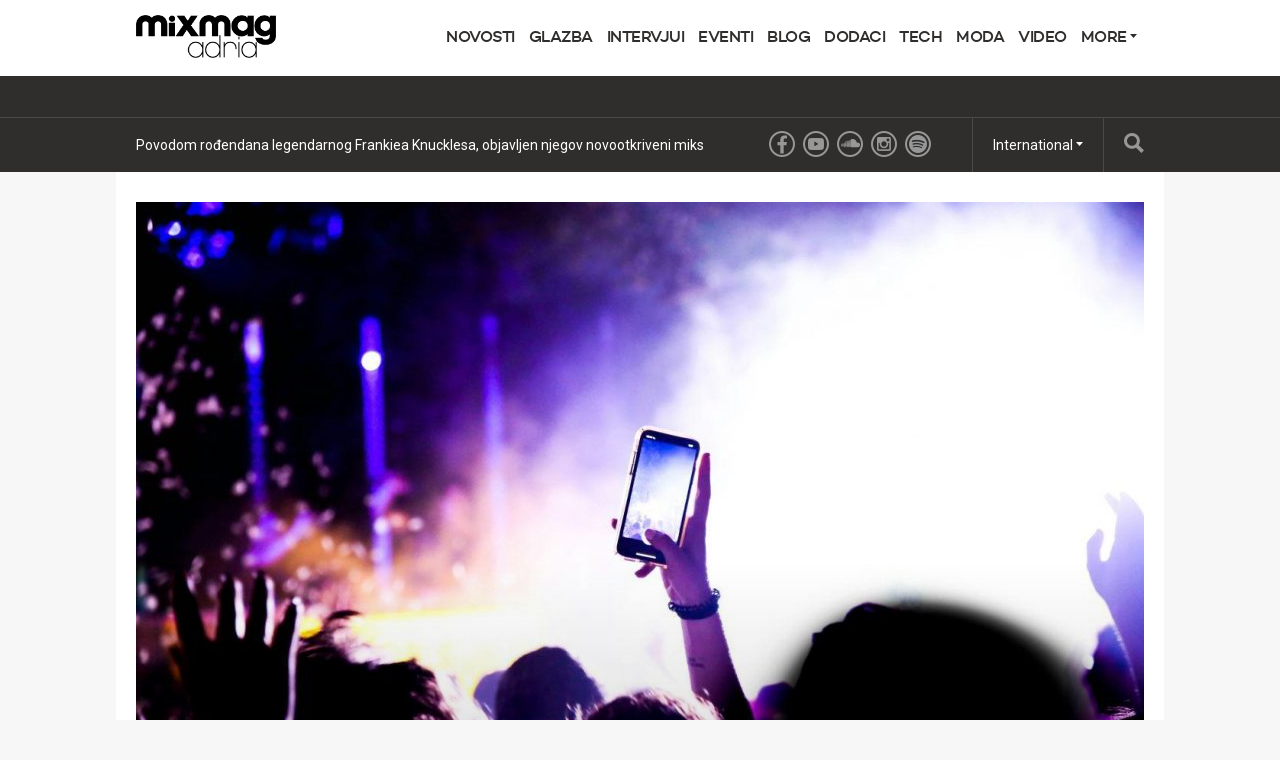

--- FILE ---
content_type: text/html; charset=utf-8
request_url: https://mixmagadria.com/
body_size: 11787
content:
<!DOCTYPE html>
<html prefix="og: http://ogp.me/ns#" >
  <head>
                  	    <title>Mixmag Adria - The World's Biggest Dance Music and Clubbing Destination</title>
    <meta name="description" content="Get the latest dance news and videos from Mixmag - the world's biggest dance music and clubbing destination">
    <link rel='canonical' href="https://mixmagadria.com/">
    <meta name="viewport" id="viewport" content="width=device-width, initial-scale=1">
        <link href="https://mixmagadria.com/rss.xml" rel="alternate" title="RSS" type="application/rss+xml">    <link rel="stylesheet" href="https://mixmagadria.com/assets/css/screen.css">
              <script>
            (function(i,s,o,g,r,a,m){i['GoogleAnalyticsObject']=r;i[r]=i[r]||function(){	
            (i[r].q=i[r].q||[]).push(arguments)},i[r].l=1*new Date();a=s.createElement(o),	
            m=s.getElementsByTagName(o)[0];a.async=1;a.src=g;m.parentNode.insertBefore(a,m)	
            })(window,document,'script','//www.google-analytics.com/analytics.js?aip=1','ga');
            ga('create', 'UA-59534264-2', 'auto');
            ga('create', 'UA-59534264-4', 'auto', {'name': 'network'});
            ga('send', 'pageview');
            ga('network.send', 'pageview');
        </script>
    
    <script>
	  			var preview = false;
	  

      var dfpId = "149393820";
      var dfpPrefix = "_HR_";
      var disableDFP = false;
      var disableTakeover = false;
      var allowTaboola = 0;
	          var gtmMode = false;
        </script>

		<meta property="fb:app_id" content="819885298194886" />		
        <script src="https://code.jquery.com/jquery-2.1.3.min.js"></script>
        <script src="https://mixmagadria.com/assets/js/mixmag.js?v=26-11-25"></script>
        <script>
            var mixmagLocaleForInfiniteLoadTitle = 'Mixmag Adria';
        </script>
		<script>(function(){/*

 Copyright The Closure Library Authors.
 SPDX-License-Identifier: Apache-2.0
*/
'use strict';var g=function(a){var b=0;return function(){return b<a.length?{done:!1,value:a[b++]}:{done:!0}}},l=this||self,m=/^[\w+/_-]+[=]{0,2}$/,p=null,q=function(){},r=function(a){var b=typeof a;if("object"==b)if(a){if(a instanceof Array)return"array";if(a instanceof Object)return b;var c=Object.prototype.toString.call(a);if("[object Window]"==c)return"object";if("[object Array]"==c||"number"==typeof a.length&&"undefined"!=typeof a.splice&&"undefined"!=typeof a.propertyIsEnumerable&&!a.propertyIsEnumerable("splice"))return"array";
if("[object Function]"==c||"undefined"!=typeof a.call&&"undefined"!=typeof a.propertyIsEnumerable&&!a.propertyIsEnumerable("call"))return"function"}else return"null";else if("function"==b&&"undefined"==typeof a.call)return"object";return b},u=function(a,b){function c(){}c.prototype=b.prototype;a.prototype=new c;a.prototype.constructor=a};var v=function(a,b){Object.defineProperty(l,a,{configurable:!1,get:function(){return b},set:q})};var y=function(a,b){this.b=a===w&&b||"";this.a=x},x={},w={};var aa=function(a,b){a.src=b instanceof y&&b.constructor===y&&b.a===x?b.b:"type_error:TrustedResourceUrl";if(null===p)b:{b=l.document;if((b=b.querySelector&&b.querySelector("script[nonce]"))&&(b=b.nonce||b.getAttribute("nonce"))&&m.test(b)){p=b;break b}p=""}b=p;b&&a.setAttribute("nonce",b)};var z=function(){return Math.floor(2147483648*Math.random()).toString(36)+Math.abs(Math.floor(2147483648*Math.random())^+new Date).toString(36)};var A=function(a,b){b=String(b);"application/xhtml+xml"===a.contentType&&(b=b.toLowerCase());return a.createElement(b)},B=function(a){this.a=a||l.document||document};B.prototype.appendChild=function(a,b){a.appendChild(b)};var C=function(a,b,c,d,e,f){try{var k=a.a,h=A(a.a,"SCRIPT");h.async=!0;aa(h,b);k.head.appendChild(h);h.addEventListener("load",function(){e();d&&k.head.removeChild(h)});h.addEventListener("error",function(){0<c?C(a,b,c-1,d,e,f):(d&&k.head.removeChild(h),f())})}catch(n){f()}};var ba=l.atob("aHR0cHM6Ly93d3cuZ3N0YXRpYy5jb20vaW1hZ2VzL2ljb25zL21hdGVyaWFsL3N5c3RlbS8xeC93YXJuaW5nX2FtYmVyXzI0ZHAucG5n"),ca=l.atob("WW91IGFyZSBzZWVpbmcgdGhpcyBtZXNzYWdlIGJlY2F1c2UgYWQgb3Igc2NyaXB0IGJsb2NraW5nIHNvZnR3YXJlIGlzIGludGVyZmVyaW5nIHdpdGggdGhpcyBwYWdlLg=="),da=l.atob("RGlzYWJsZSBhbnkgYWQgb3Igc2NyaXB0IGJsb2NraW5nIHNvZnR3YXJlLCB0aGVuIHJlbG9hZCB0aGlzIHBhZ2Uu"),ea=function(a,b,c){this.b=a;this.f=new B(this.b);this.a=null;this.c=[];this.g=!1;this.i=b;this.h=c},F=function(a){if(a.b.body&&!a.g){var b=
function(){D(a);l.setTimeout(function(){return E(a,3)},50)};C(a.f,a.i,2,!0,function(){l[a.h]||b()},b);a.g=!0}},D=function(a){for(var b=G(1,5),c=0;c<b;c++){var d=H(a);a.b.body.appendChild(d);a.c.push(d)}b=H(a);b.style.bottom="0";b.style.left="0";b.style.position="fixed";b.style.width=G(100,110).toString()+"%";b.style.zIndex=G(2147483544,2147483644).toString();b.style["background-color"]=I(249,259,242,252,219,229);b.style["box-shadow"]="0 0 12px #888";b.style.color=I(0,10,0,10,0,10);b.style.display=
"flex";b.style["justify-content"]="center";b.style["font-family"]="Roboto, Arial";c=H(a);c.style.width=G(80,85).toString()+"%";c.style.maxWidth=G(750,775).toString()+"px";c.style.margin="24px";c.style.display="flex";c.style["align-items"]="flex-start";c.style["justify-content"]="center";d=A(a.f.a,"IMG");d.className=z();d.src=ba;d.style.height="24px";d.style.width="24px";d.style["padding-right"]="16px";var e=H(a),f=H(a);f.style["font-weight"]="bold";f.textContent=ca;var k=H(a);k.textContent=da;J(a,
e,f);J(a,e,k);J(a,c,d);J(a,c,e);J(a,b,c);a.a=b;a.b.body.appendChild(a.a);b=G(1,5);for(c=0;c<b;c++)d=H(a),a.b.body.appendChild(d),a.c.push(d)},J=function(a,b,c){for(var d=G(1,5),e=0;e<d;e++){var f=H(a);b.appendChild(f)}b.appendChild(c);c=G(1,5);for(d=0;d<c;d++)e=H(a),b.appendChild(e)},G=function(a,b){return Math.floor(a+Math.random()*(b-a))},I=function(a,b,c,d,e,f){return"rgb("+G(Math.max(a,0),Math.min(b,255)).toString()+","+G(Math.max(c,0),Math.min(d,255)).toString()+","+G(Math.max(e,0),Math.min(f,
255)).toString()+")"},H=function(a){a=A(a.f.a,"DIV");a.className=z();return a},E=function(a,b){0>=b||null!=a.a&&0!=a.a.offsetHeight&&0!=a.a.offsetWidth||(fa(a),D(a),l.setTimeout(function(){return E(a,b-1)},50))},fa=function(a){var b=a.c;var c="undefined"!=typeof Symbol&&Symbol.iterator&&b[Symbol.iterator];b=c?c.call(b):{next:g(b)};for(c=b.next();!c.done;c=b.next())(c=c.value)&&c.parentNode&&c.parentNode.removeChild(c);a.c=[];(b=a.a)&&b.parentNode&&b.parentNode.removeChild(b);a.a=null};var ia=function(a,b,c,d,e){var f=ha(c),k=function(n){n.appendChild(f);l.setTimeout(function(){f?(0!==f.offsetHeight&&0!==f.offsetWidth?b():a(),f.parentNode&&f.parentNode.removeChild(f)):a()},d)},h=function(n){document.body?k(document.body):0<n?l.setTimeout(function(){h(n-1)},e):b()};h(3)},ha=function(a){var b=document.createElement("div");b.className=a;b.style.width="1px";b.style.height="1px";b.style.position="absolute";b.style.left="-10000px";b.style.top="-10000px";b.style.zIndex="-10000";return b};var K={},L=null;var M=function(){},N="function"==typeof Uint8Array,O=function(a,b){a.b=null;b||(b=[]);a.j=void 0;a.f=-1;a.a=b;a:{if(b=a.a.length){--b;var c=a.a[b];if(!(null===c||"object"!=typeof c||Array.isArray(c)||N&&c instanceof Uint8Array)){a.g=b-a.f;a.c=c;break a}}a.g=Number.MAX_VALUE}a.i={}},P=[],Q=function(a,b){if(b<a.g){b+=a.f;var c=a.a[b];return c===P?a.a[b]=[]:c}if(a.c)return c=a.c[b],c===P?a.c[b]=[]:c},R=function(a,b,c){a.b||(a.b={});if(!a.b[c]){var d=Q(a,c);d&&(a.b[c]=new b(d))}return a.b[c]};
M.prototype.h=N?function(){var a=Uint8Array.prototype.toJSON;Uint8Array.prototype.toJSON=function(){var b;void 0===b&&(b=0);if(!L){L={};for(var c="ABCDEFGHIJKLMNOPQRSTUVWXYZabcdefghijklmnopqrstuvwxyz0123456789".split(""),d=["+/=","+/","-_=","-_.","-_"],e=0;5>e;e++){var f=c.concat(d[e].split(""));K[e]=f;for(var k=0;k<f.length;k++){var h=f[k];void 0===L[h]&&(L[h]=k)}}}b=K[b];c=[];for(d=0;d<this.length;d+=3){var n=this[d],t=(e=d+1<this.length)?this[d+1]:0;h=(f=d+2<this.length)?this[d+2]:0;k=n>>2;n=(n&
3)<<4|t>>4;t=(t&15)<<2|h>>6;h&=63;f||(h=64,e||(t=64));c.push(b[k],b[n],b[t]||"",b[h]||"")}return c.join("")};try{return JSON.stringify(this.a&&this.a,S)}finally{Uint8Array.prototype.toJSON=a}}:function(){return JSON.stringify(this.a&&this.a,S)};var S=function(a,b){return"number"!==typeof b||!isNaN(b)&&Infinity!==b&&-Infinity!==b?b:String(b)};M.prototype.toString=function(){return this.a.toString()};var T=function(a){O(this,a)};u(T,M);var U=function(a){O(this,a)};u(U,M);var ja=function(a,b){this.c=new B(a);var c=R(b,T,5);c=new y(w,Q(c,4)||"");this.b=new ea(a,c,Q(b,4));this.a=b},ka=function(a,b,c,d){b=new T(b?JSON.parse(b):null);b=new y(w,Q(b,4)||"");C(a.c,b,3,!1,c,function(){ia(function(){F(a.b);d(!1)},function(){d(!0)},Q(a.a,2),Q(a.a,3),Q(a.a,1))})};var la=function(a,b){V(a,"internal_api_load_with_sb",function(c,d,e){ka(b,c,d,e)});V(a,"internal_api_sb",function(){F(b.b)})},V=function(a,b,c){a=l.btoa(a+b);v(a,c)},W=function(a,b,c){for(var d=[],e=2;e<arguments.length;++e)d[e-2]=arguments[e];e=l.btoa(a+b);e=l[e];if("function"==r(e))e.apply(null,d);else throw Error("API not exported.");};var X=function(a){O(this,a)};u(X,M);var Y=function(a){this.h=window;this.a=a;this.b=Q(this.a,1);this.f=R(this.a,T,2);this.g=R(this.a,U,3);this.c=!1};Y.prototype.start=function(){ma();var a=new ja(this.h.document,this.g);la(this.b,a);na(this)};
var ma=function(){var a=function(){if(!l.frames.googlefcPresent)if(document.body){var b=document.createElement("iframe");b.style.display="none";b.style.width="0px";b.style.height="0px";b.style.border="none";b.style.zIndex="-1000";b.style.left="-1000px";b.style.top="-1000px";b.name="googlefcPresent";document.body.appendChild(b)}else l.setTimeout(a,5)};a()},na=function(a){var b=Date.now();W(a.b,"internal_api_load_with_sb",a.f.h(),function(){var c;var d=a.b,e=l[l.btoa(d+"loader_js")];if(e){e=l.atob(e);
e=parseInt(e,10);d=l.btoa(d+"loader_js").split(".");var f=l;d[0]in f||"undefined"==typeof f.execScript||f.execScript("var "+d[0]);for(;d.length&&(c=d.shift());)d.length?f[c]&&f[c]!==Object.prototype[c]?f=f[c]:f=f[c]={}:f[c]=null;c=Math.abs(b-e);c=1728E5>c?0:c}else c=-1;0!=c&&(W(a.b,"internal_api_sb"),Z(a,Q(a.a,6)))},function(c){Z(a,c?Q(a.a,4):Q(a.a,5))})},Z=function(a,b){a.c||(a.c=!0,a=new l.XMLHttpRequest,a.open("GET",b,!0),a.send())};(function(a,b){l[a]=function(c){for(var d=[],e=0;e<arguments.length;++e)d[e-0]=arguments[e];l[a]=q;b.apply(null,d)}})("__d3lUW8vwsKlB__",function(a){"function"==typeof window.atob&&(a=window.atob(a),a=new X(a?JSON.parse(a):null),(new Y(a)).start())});}).call(this);

window.__d3lUW8vwsKlB__("[base64]");</script>		
		
      
		
  </head>
  <body  data-e="">
	       	  

	    <script>(function(d, s, id) {
	      var js, fjs = d.getElementsByTagName(s)[0];
	      if (d.getElementById(id)) return;
	      js = d.createElement(s); js.id = id;
	      js.src = "//connect.facebook.net/en_US/sdk.js#xfbml=1&version=v2.5&appId=1513631915570801";
	      fjs.parentNode.insertBefore(js, fjs);
	    }(document, 'script', 'facebook-jssdk'));</script>



		  		  <!-- Desktop Header -->
		  <div class="do">
		      <!-- SO: Standard Header -->
<!-- NOTE: I can't build styles locally, so I'm using the `style` attribute to make some changes to the way the logo is positioned. -->
<header class="site-header">
  <div style="display: flex; align-items: center" class="container">
    <a
      href="/"
      style="display: block; float: none; top: auto"
      class="site-header__logo"
      ><img
        style="width: 140px"
        src="https://mixmagadria.com/assets/uploads/images/logo-mixmag-png-black.png"
        alt="Mixmag Adria"
    /></a>

    <nav class="nav">
      <ul>
                                <li class="nav__parent">
          <a href="/novosti">Novosti</a>
        </li>
                <li class="nav__parent">
          <a href="/glazba">Glazba</a>
        </li>
                <li class="nav__parent">
          <a href="/intervjui">Intervjui</a>
        </li>
                <li class="nav__parent">
          <a href="/eventi">Eventi</a>
        </li>
                <li class="nav__parent">
          <a href="/blog">Blog</a>
        </li>
                <li class="nav__parent">
          <a href="/features">Dodaci</a>
        </li>
                <li class="nav__parent">
          <a href="/tech">Tech</a>
        </li>
                <li class="nav__parent">
          <a href="/moda">Moda</a>
        </li>
                <li class="nav__parent">
          <a href="/video">Video</a>
        </li>
                <li class="nav__parent dropdown__selector">
          <a href="#"
            >More <i class="ico ico__arrow ico__arrow--black"></i
          ></a>
          <ul>
            <li class="dropdown__item"><a href="/page/impressum/">Impressum</a></li>
<li class="dropdown__item"><a href="/page/o-nama">O nama</a></li>
<li class="dropdown__item"><a href="/page/pravila-zashtite-osobnih-podataka">Pravila zaštite osobnih podataka</a></li>
          </ul>
        </li>
      </ul>
    </nav>
  </div>
</header>
<!-- EO: Standard Header -->

		        <div class="billboard">
		          <div class="dfp_billboard"></div>
		        </div>

		        <div class="top-bar">
		          <div class="container">
		            <div class="js-ticker"></div>
							<a href="/search/" class="top-bar__search">
								<i class="ico ico__search"></i>
							</a>
		            <ul class="international">
  <li class="dropdown__selector">
    International <i class="ico ico__arrow"></i>
    <ul class="dropdown--international">
      <li class="dropdown__item">
        <a href="https://mixmag.net/">Global</a>
      </li>
      <li class="dropdown__item">
        <a href="https://mixmagadria.com/">Adria</a>
      </li>
      <li class="dropdown__item">
        <a href="https://mixmag.asia/">Asia</a>
      </li>
      <li class="dropdown__item">
        <a href="https://mixmag.net.au/">Australia / NZ</a>
      </li>
      <li class="dropdown__item">
        <a href="https://mixmag.com.br/">Brazil</a>
      </li>
      <li class="dropdown__item">
        <a href="https://mixmagcaribbean.com/">Caribbean</a>
      </li>
      <li class="dropdown__item">
        <a href="https://mixmag.com.cn/">China</a>
      </li>
      <li class="dropdown__item">
        <a href="https://mixmag.fr/">France</a>
      </li>
      <li class="dropdown__item">
        <a href="https://mixmaggermany.de/">Germany</a>
      </li>
      <li class="dropdown__item">
        <a href="https://mixmag.ge/en">Georgia - English</a>
      </li>
      <li class="dropdown__item">
        <a href="https://mixmag.ge/ka">Georgia - Georgian</a>
      </li>
	<li class="dropdown__item">
        <a href="https://mixmagit.com/">Italy</a>
      </li>
      <li class="dropdown__item">
        <a href="https://www.mixmagjapan.com/">Japan</a>
      </li>
      <li class="dropdown__item">
        <a href="https://www.mixmag.kr/">Korea</a>
      </li>
      <li class="dropdown__item">
        <a href="https://mixmaglatinamerica.com/">Latin America</a>
      </li>
      <li class="dropdown__item">
        <a href="https://mixmagmena.com/">MENA - English</a>
      </li>
      <li class="dropdown__item">
        <a href="https://mixmagnl.com/">Netherlands</a>
      </li>
      <li class="dropdown__item">
        <a href="https://mixmag.es/">Spain</a>
      </li>
      <li class="dropdown__item">
        <a href="https://mixmag.com.tr/">Turkey</a>
      </li>
      <li class="dropdown__item">
        <a href="https://mixmaguae.com/">UAE</a>
      </li>
      <li class="dropdown__item">
        <a href="https://mixmagukraine.com/">Ukraine</a>
      </li>
    </ul>
  </li>
</ul>
		            <ul class="social">
    <li class="social__network"><a href="https://www.facebook.com/MixmagAdria" class="ico ico__facebook"></a></li>        <li class="social__network"><a href="https://www.youtube.com/@mixmagadria" class="ico ico__youtube"></a></li>            <li class="social__network"><a href="https://soundcloud.com/mixmagadria" class="ico ico__soundcloud"></a></li>        <li class="social__network"><a href="https://www.instagram.com/mixmagadria/" class="ico ico__instagram"></a></li>    <li class="social__network"><a href="https://open.spotify.com/user/82hp02vvovsbe752tv1cbcmoj" class="ico ico__spotify"></a></li></ul>
		          </div>
		        </div>
		    </div>

		    <div class="mo mo-fixed-header">
		        <header class="site-header-mo">
  <a href="/" class="site-header-mo__logo"
    ><img
      style="width: 140px"
      src="https://mixmagadria.com/assets/uploads/images/logo-mixmag-svg4.svg"
      alt="Mixmag Adria"
  /></a>
    <a href="/search" class="site-header-mo__left"><img src="/assets/img/mobile-icons/search.png" height="24" alt="Search"></a>
  <a href="#" class="site-header-mo__right js-burger"
    ><img src="/assets/img/mobile-icons/burger.png" height="24" alt="Menu"></a
  >
</header>

<div class="site-header-mo__shortcuts">
  <a href="/" class="site-header-mo__left">Home</a>

     <a href="/novosti">Novosti</a>
  
  <a href="#" class="site-header-mo__right js-burger">Menu</a>
</div>

<nav class="site-header-mo__nav">
  <ul>
    <li><a href="/">Home</a></li>
                <li><a href="/novosti">Novosti</a></li>
        <li><a href="/glazba">Glazba</a></li>
        <li><a href="/intervjui">Intervjui</a></li>
        <li><a href="/eventi">Eventi</a></li>
        <li><a href="/blog">Blog</a></li>
        <li><a href="/features">Dodaci</a></li>
        <li><a href="/tech">Tech</a></li>
        <li><a href="/moda">Moda</a></li>
        <li><a href="/video">Video</a></li>
            <li>
      <a href="#" class="has-sub">Mixmag</a>
      <ul class="site-header-mo__nav--sub">
        <li class="dropdown__item"><a href="/page/impressum/">Impressum</a></li>
<li class="dropdown__item"><a href="/page/o-nama">O nama</a></li>
<li class="dropdown__item"><a href="/page/pravila-zashtite-osobnih-podataka">Pravila zaštite osobnih podataka</a></li>
      </ul>
    </li>
  </ul>
</nav>
		    </div>

      <!-- SO: Main Contents -->
      <main class="container">        

				
				    		    		        		        		    		

        <div class="mo push--small mobile-ad mobile-ad--top">
  <div id="dfp_mobile" class="dfp_mobile"></div>
</div>


                    <div class="pull--pad-small">
                <div class="home-ads do">
                    <div class="home-ads__left" id="dfp_home-left"></div>
                    <div class="home-ads__right" id="dfp_home-right"></div>
                    <div class="clear"></div>
                </div>


                <article class="hero push">
                    <a href="/feature/dont-prepare-to-flash-posast-ili-neophodnost-u-klubu">
						                        		<img src="https://mixmagadria.com/assets/uploads/images/_hero/pexels-maor-attias-5156593.jpg" width="1008" height="672">
						                        <div class="hero__overlay">
                            <h1 class="hero__title">(Don&#039;t) prepare to flash</h1>
                            <p class="hero__line"></p>
                        </div>
                    </a>
                </article>

                                <div class="d-grid d-grid--3x m-grid">

                                                                                                            <div class="grid__item grid__item--mo-half push">
                                                                      
			
	<article class="story-block story-block--third js-no-border" dir="ltr">
		<a href="/read/povodom-rodjendana-frankiea-knucklesa-objavlje-novi-miks-novosti" class="story-block__clickable">
						<figure class="story-block__figure">
																																								<img src="https://mixmagadria.com/assets/uploads/images/_columns3/Knuckles26.jpg" width="184" height="123">
								<span class="context-marker" >Novosti</span>			</figure>
						<div class="story-block__content">
								<h3 class="story-block__title">Povodom rođendana legendarnog Frankiea Knucklesa, objavljen njegov novootkriveni miks</h3>
									<div class="story-block__excerpt">
						<p>Dvosatni DJ set objavio je Defected, ekskluzivno putem Apple Musica</p>
					</div>
							</div>
			<div class="clear"></div>
		</a>
	</article>
	
                                                    </div>
                                                                    <div class="grid__item grid__item--mo-half push">
                                                                      
			
	<article class="story-block story-block--third js-no-border" dir="ltr">
		<a href="/read/luis-miranda-punto-muerto-premieres" class="story-block__clickable">
						<figure class="story-block__figure">
																																								<img src="https://mixmagadria.com/assets/uploads/images/_columns3/Press-Pic-Luis-Miranda.jpg" width="184" height="123">
								<span class="context-marker" >Premieres</span>			</figure>
						<div class="story-block__content">
								<h3 class="story-block__title">Premijera: Luis Miranda - Punto Muerto</h3>
									<div class="story-block__excerpt">
						<p>Stvar s nove kompilacije etikete Hidden Symbols</p>
					</div>
							</div>
			<div class="clear"></div>
		</a>
	</article>
	
                                                    </div>
                                                <div class="grid__item push do">
                            <div class="mpu" data-dmpuFriendly="false"></div>
                        </div>
                                                                    <div class="grid__item grid__item--mo-half push">
                                                                      
			
	<article class="story-block story-block--third " dir="ltr">
		<a href="/feature/najbolja-regionalna-house-izdanja-12-2025" class="story-block__clickable">
						<figure class="story-block__figure">
																																								<img src="https://mixmagadria.com/assets/uploads/images/_columns3/top-house-12-2025.jpg" width="184" height="123">
								<span class="context-marker" >Novosti</span>			</figure>
						<div class="story-block__content">
								<h3 class="story-block__title">Najbolja regionalna house izdanja: prosinac / decembar 2025.</h3>
									<div class="story-block__excerpt">
						<p>Dvomjesečna selekcija regionalnog deep, tech, jackin, progressive, minimal &amp; bass housea iz 12.mj. 2025.</p>
					</div>
							</div>
			<div class="clear"></div>
		</a>
	</article>
	
                                                    </div>
                                                                    <div class="grid__item grid__item--mo-half push">
                                                                      
			
	<article class="story-block story-block--third " dir="ltr">
		<a href="/read/preminuo-madjarski-dj-chriss-ronosn-novosti" class="story-block__clickable">
						<figure class="story-block__figure">
																															<img src="https://mixmagadria.com/assets/uploads/images/_columns3/chrissronsonn.jpg" width="184" height="123">
								<span class="context-marker" >Novosti</span>			</figure>
						<div class="story-block__content">
								<h3 class="story-block__title">Preminuo mađarski DJ Chriss Ronson</h3>
									<div class="story-block__excerpt">
						<p>Chriss je bio osnivač Cre8tion Recordsa i rezident DJ Kecel venue Club Korona</p>
					</div>
							</div>
			<div class="clear"></div>
		</a>
	</article>
	
                                                    </div>
                                                                    <div class="grid__item  push">
                                                                      
			
	<article class="story-block story-block--third " dir="ltr">
		<a href="/feature/mixmag-vikend-preporuke-16-17-01-2026" class="story-block__clickable">
						<figure class="story-block__figure">
																															<img src="https://mixmagadria.com/assets/uploads/images/_columns3/OTC_1882.jpg" width="184" height="123">
								<span class="context-marker" >Eventi</span>			</figure>
						<div class="story-block__content">
								<h3 class="story-block__title">Mixmag vikend preporuke 16+17/01/2026</h3>
									<div class="story-block__excerpt">
						<p>Vikend-selekcija regionalnih glazbenih događaja od 16. i 17.01.</p>
					</div>
							</div>
			<div class="clear"></div>
		</a>
	</article>
	
                                                    </div>
                                                            </div>
                <div class="clear"></div>
                	                <div class="centre"><a href="/novosti/" class="btn btn--centre">View Novosti</a></div>
	                          <div class="push--pad-giant"></div>

              <div class="inline-billboard do push--pad-giant"><div class="dfp_inline_billboard_1"></div></div>

            </div>




            </main>

			            <div class="featured">
                <div class="container">
                    <div class="d-grid d-grid--focal">

                        <div class="grid__item grid__item--main">
                              <article class="story-block js-no-border push">
    <figure class="story-block__figure">
                              <div class="media">
          <div class="media__video">
            <iframe width="660" height="371" src="https://www.youtube.com/embed/ggQbzK1ZPDE?enablejsapi=1&origin=https://mixmagadria.com/" frameborder="0" allowfullscreen></iframe>
          </div>
        </div>
        <span class="context-marker context-marker--live">Live</span>          </figure>
    <div class="story-block__content">
      <h3 class="story-block__title">Mixmag Adria YouTube Mix</h3>
      <div class="story-block__excerpt">
        <p>Svakog tjedna predstavljamo novi session</p>
      </div>
    </div>
  </article>

                        </div>

                        <div class="grid__item grid__item--aside">
                                                                                        <article class="story-block story-block--side push--small">
                                    <a href="/read/peznt-live-from-defected-hq-eventi" class="story-block__clickable">
                                        <figure class="story-block__figure">
                                                                                        <img src="https://mixmagadria.com/assets/uploads/images/_columns5/IMG-20240613-WA0017-1.jpg" width="184" height="123">
                                        </figure>
                                        <div class="story-block__content">
                                            <h3 class="story-block__title story-block__title--small">PEZNT live from Defected HQ</h3>
                                        </div>
                                    </a>
                                    <div class="clear"></div>
                                </article>
                                                            <article class="story-block story-block--side push--small">
                                    <a href="/read/adria-outdoor-session-uvala-loncarica-stream-eventi" class="story-block__clickable">
                                        <figure class="story-block__figure">
                                                                                        <img src="https://mixmagadria.com/assets/uploads/images/_columns5/milehund.jpg" width="184" height="123">
                                        </figure>
                                        <div class="story-block__content">
                                            <h3 class="story-block__title story-block__title--small">ADRIA OUTDOOR SESSION: Uvala Lončarica, otok Krk</h3>
                                        </div>
                                    </a>
                                    <div class="clear"></div>
                                </article>
                                                            <article class="story-block story-block--side push--small">
                                    <a href="/read/adria-outdoor-session-baska-amor-eventi" class="story-block__clickable">
                                        <figure class="story-block__figure">
                                                                                        <img src="https://mixmagadria.com/assets/uploads/images/_columns5/amor.jpg" width="184" height="123">
                                        </figure>
                                        <div class="story-block__content">
                                            <h3 class="story-block__title story-block__title--small">ADRIA OUTDOOR SESSION: Baška, otok Krk</h3>
                                        </div>
                                    </a>
                                    <div class="clear"></div>
                                </article>
                                                    </div>

                        <div class="clear"></div>
                        <div class="centre pull"><a href="/video/" class="btn btn--centre">More Videos</a></div>
                    </div>
                </div>
            </div>
			

            <main class="container pull--pad-giant">

                        <div class="d-grid d-grid--3x m-grid">
                                                                                                    <div class="grid__item push ">
                                                              
			
	<article class="story-block story-block--third js-no-border" dir="ltr">
		<a href="/read/palo-canto-rise-premieres" class="story-block__clickable">
						<figure class="story-block__figure">
																																								<img src="https://mixmagadria.com/assets/uploads/images/_columns3/Palo-Canto_Rise_spoty_cover.jpg" width="184" height="123">
								<span class="context-marker" >Premieres</span>			</figure>
						<div class="story-block__content">
								<h3 class="story-block__title">Premijera: Palo Canto - Rise</h3>
									<div class="story-block__excerpt">
						<p>Novi singl mađarskog tandema</p>
					</div>
							</div>
			<div class="clear"></div>
		</a>
	</article>
	
                                            </div>
                                                        <div class="grid__item push ">
                                                              
			
	<article class="story-block story-block--third story-block--side-mo" dir="ltr">
		<a href="/read/cristian-varela-pepo-future-scope-boogaloo-eventi" class="story-block__clickable">
						<figure class="story-block__figure">
																															<img src="https://mixmagadria.com/assets/uploads/images/_columns3/fs1701.jpg" width="184" height="123">
								<span class="context-marker" >Eventi</span>			</figure>
						<div class="story-block__content">
								<h3 class="story-block__title">Future Scope w/ Cristian Varela &amp; Pepo</h3>
									<div class="story-block__excerpt">
						<p>Prvi Future Scope u 2026. dovodi dva gosta iz Španjolske</p>
					</div>
							</div>
			<div class="clear"></div>
		</a>
	</article>
	
                                            </div>
                                                        <div class="grid__item push ">
                                                              
			
	<article class="story-block story-block--third story-block--side-mo" dir="ltr">
		<a href="/feature/comelli-exclusive-mix" class="story-block__clickable">
						<figure class="story-block__figure">
																															<img src="https://mixmagadria.com/assets/uploads/images/_columns3/exmix-COMELLI-cov.jpg" width="184" height="123">
								<span class="context-marker" >Glazba</span>			</figure>
						<div class="story-block__content">
								<h3 class="story-block__title">Exclusive Mix: Comelli</h3>
									<div class="story-block__excerpt">
						<p>Exclusive Mix serijal u 2026. otvara iskusni talijanski DJ</p>
					</div>
							</div>
			<div class="clear"></div>
		</a>
	</article>
	
                                            </div>
                                                        <div class="grid__item push ">
                                                              
			
	<article class="story-block story-block--third story-block--side-mo" dir="ltr">
		<a href="/read/film-depeche-mode-m-na-netflixu-novosti" class="story-block__clickable">
						<figure class="story-block__figure">
																																								<img src="https://mixmagadria.com/assets/uploads/images/_columns3/depechemodem.jpg" width="184" height="123">
								<span class="context-marker" >Novosti</span>			</figure>
						<div class="story-block__content">
								<h3 class="story-block__title">Film &#039;&#039;Depeche Mode M&#039;&#039; dostupan na Netflixu</h3>
									<div class="story-block__excerpt">
						<p>Film iz 2023. odnosni se na tri rasprodana koncerta u Mexico Cityju</p>
					</div>
							</div>
			<div class="clear"></div>
		</a>
	</article>
	
                                            </div>
                                                        <div class="grid__item push ">
                                                              
			
	<article class="story-block story-block--third story-block--side-mo" dir="ltr">
		<a href="/feature/dee-12-traka-2025" class="story-block__clickable">
						<figure class="story-block__figure">
																																								<img src="https://mixmagadria.com/assets/uploads/images/_columns3/DEE-CHART-012026.jpg" width="184" height="123">
								<span class="context-marker" >Novosti</span>			</figure>
						<div class="story-block__content">
								<h3 class="story-block__title">DEE - 12 traka koje su obeležila 2025.</h3>
									<div class="story-block__excerpt">
						<p>Beogradska DJ/producentica predstavlja svoju godišnju selekciju</p>
					</div>
							</div>
			<div class="clear"></div>
		</a>
	</article>
	
                                            </div>
                                            <div class="grid__item">
                          <article class="mpu-sm1"></article>
                        </div>
                        <div class="clear"></div>
                                                        <div class="grid__item push ">
                                                              
			
	<article class="story-block story-block--third story-block--side-mo" dir="ltr">
		<a href="/feature/vinyl-tjedna-harre-its-house-music-ep-at-a-glance" class="story-block__clickable">
						<figure class="story-block__figure">
																															<img src="https://mixmagadria.com/assets/uploads/images/_columns3/20_VIN.jpg" width="184" height="123">
								<span class="context-marker" >Glazba</span>			</figure>
						<div class="story-block__content">
								<h3 class="story-block__title">VINYL TJEDNA: Harre - It&#039;s House Music EP [At A Glance]</h3>
									<div class="story-block__excerpt">
						<p>Bezvremenski house, artikuliran njemačkom jasnoćom!</p>
					</div>
							</div>
			<div class="clear"></div>
		</a>
	</article>
	
                                            </div>
                                                        <div class="grid__item push ">
                                                              
			
	<article class="story-block story-block--third story-block--side-mo" dir="ltr">
		<a href="/feature/dont-prepare-to-flash-posast-ili-neophodnost-u-klubu" class="story-block__clickable">
						<figure class="story-block__figure">
																															<img src="https://mixmagadria.com/assets/uploads/images/_columns3/pexels-maor-attias-5156593.jpg" width="184" height="123">
								<span class="context-marker" >Blog</span>			</figure>
						<div class="story-block__content">
								<h3 class="story-block__title">(Don&#039;t) prepare to flash - Pošast ili neophodnost u klubu?</h3>
									<div class="story-block__excerpt">
						<p>Jeste li ikada videli snimke ljudi na kojima ceo podijum drži telefone uperene u DJeve, dok ih blicevi i jaka svetla obasjavaju iz publike? Nažalost, odgovor je, najverovatnije, da</p>
					</div>
							</div>
			<div class="clear"></div>
		</a>
	</article>
	
                                            </div>
                                                        <div class="grid__item push no-clear ">
                                                              
			
	<article class="story-block story-block--third story-block--side-mo" dir="ltr">
		<a href="/read/cenk-gursoy-majstor-emotivne-elektroničke-glazbe-glazba" class="story-block__clickable">
						<figure class="story-block__figure">
																															<img src="https://mixmagadria.com/assets/uploads/images/_columns3/c3.JPG" width="184" height="123">
								<span class="context-marker" >Glazba</span>			</figure>
						<div class="story-block__content">
								<h3 class="story-block__title">Cenk Gursoy, majstor emotivne elektroničke glazbe</h3>
									<div class="story-block__excerpt">
						<p>Novi singl &#039;&#039;Kaleidoscope&#039;&#039;, u suradnji sa Zoe Kypri, izlazi mu 30.01. za AudioWave Records</p>
					</div>
							</div>
			<div class="clear"></div>
		</a>
	</article>
	
                                            </div>
                                                </div>


        
        <div id="js-infinity">
            <div class="js-article" data-uri="p1" data-template="home">
                                                                        <div class="d-grid d-grid--3x">
                                                    <div class="grid__item push">
                                          
			
	<article class="story-block story-block--third story-block--side-mo" dir="ltr">
		<a href="/feature/studio-tour-omer-keinan" class="story-block__clickable">
						<figure class="story-block__figure">
																																								<img src="https://mixmagadria.com/assets/uploads/images/_columns3/omer-1.jpg" width="184" height="123">
								<span class="context-marker" >Blog</span>			</figure>
						<div class="story-block__content">
								<h3 class="story-block__title">Studio tour: Omer Keinan</h3>
									<div class="story-block__excerpt">
						<p>Zavirili smo u studio glazbenika koji se posvetio fuzijama organskih instrumenata i suvremene produkcije elektroničke glazbe</p>
					</div>
							</div>
			<div class="clear"></div>
		</a>
	</article>
	
                            </div>
                                                    <div class="grid__item push">
                                          
			
	<article class="story-block story-block--third story-block--side-mo" dir="ltr">
		<a href="/read/ranchatek-novi-ep-reflux-novo-glazbeno-poglavlje-glazba" class="story-block__clickable">
						<figure class="story-block__figure">
																															<img src="https://mixmagadria.com/assets/uploads/images/_columns3/RT1.jpg" width="184" height="123">
								<span class="context-marker" >Glazba</span>			</figure>
						<div class="story-block__content">
								<h3 class="story-block__title">RanchaTek s novim EP-em &#039;&#039;Reflux&#039;&#039; započinje novo glazbeno poglavlje</h3>
									<div class="story-block__excerpt">
						<p>EP izlazi danas, 09.01., ekskluzivno na Beatportu</p>
					</div>
							</div>
			<div class="clear"></div>
		</a>
	</article>
	
                            </div>
                                                    <div class="grid__item push">
                                          
			
	<article class="story-block story-block--third story-block--side-mo" dir="ltr">
		<a href="/read/borgie-ebmbody-premieres" class="story-block__clickable">
						<figure class="story-block__figure">
																																								<img src="https://mixmagadria.com/assets/uploads/images/_columns3/ADR082_cov.jpg" width="184" height="123">
								<span class="context-marker" >Premieres</span>			</figure>
						<div class="story-block__content">
								<h3 class="story-block__title">Premijera: Borgie - EBMBody</h3>
									<div class="story-block__excerpt">
						<p>Novi album sarajevskog glazbenika Borgie za Adriatiko Recordings</p>
					</div>
							</div>
			<div class="clear"></div>
		</a>
	</article>
	
                            </div>
                                                    <div class="grid__item push">
                                          
			
	<article class="story-block story-block--third story-block--side-mo" dir="ltr">
		<a href="/feature/nikifor-intervju-2026" class="story-block__clickable">
						<figure class="story-block__figure">
																															<img src="https://mixmagadria.com/assets/uploads/images/_columns3/nikifor-paradiso.JPG" width="184" height="123">
								<span class="context-marker" >Intervjui</span>			</figure>
						<div class="story-block__content">
								<h3 class="story-block__title">Nikifor: I’m not chasing trends, I’m building chapters</h3>
									<div class="story-block__excerpt">
						<p>One of North Macedonia&#039;s favourite DJs, Nikifor talks his past, present and future</p>
					</div>
							</div>
			<div class="clear"></div>
		</a>
	</article>
	
                            </div>
                                                    <div class="grid__item push">
                                          
			
	<article class="story-block story-block--third story-block--side-mo" dir="ltr">
		<a href="/feature/mixmag-vikend-preporuke-09-10-01-2026" class="story-block__clickable">
						<figure class="story-block__figure">
																															<img src="https://mixmagadria.com/assets/uploads/images/_columns3/OSC05879-Enhanced-NR.jpg" width="184" height="123">
								<span class="context-marker" >Eventi</span>			</figure>
						<div class="story-block__content">
								<h3 class="story-block__title">Mixmag vikend preporuke 09+10/01/2026</h3>
									<div class="story-block__excerpt">
						<p>Vikend-selekcija regionalnih glazbenih događaja od 09. i 10.01.</p>
					</div>
							</div>
			<div class="clear"></div>
		</a>
	</article>
	
                            </div>
                                                    <div class="grid__item push">
                                          
			
	<article class="story-block story-block--third story-block--side-mo" dir="ltr">
		<a href="/read/chicago-skyway-compewt2r-premieres" class="story-block__clickable">
						<figure class="story-block__figure">
																																								<img src="https://mixmagadria.com/assets/uploads/images/_columns3/Skyway2025-Wide-BW.jpg" width="184" height="123">
								<span class="context-marker" >Premieres</span>			</figure>
						<div class="story-block__content">
								<h3 class="story-block__title">Premijera: Chicago Skyway - Compewt2r</h3>
									<div class="story-block__excerpt">
						<p>Mini-album za američku etiketu Calder City Development Corp.</p>
					</div>
							</div>
			<div class="clear"></div>
		</a>
	</article>
	
                            </div>
                                                    <div class="grid__item push">
                                          
			
	<article class="story-block story-block--third story-block--side-mo" dir="ltr">
		<a href="/read/satoshi-tomiie-stize-u-boogaloo-subota-10-01-eventi" class="story-block__clickable">
						<figure class="story-block__figure">
																															<img src="https://mixmagadria.com/assets/uploads/images/_columns3/satoshi-tomiie-boogaloo.jpg" width="184" height="123">
								<span class="context-marker" >Eventi</span>			</figure>
						<div class="story-block__content">
								<h3 class="story-block__title">Satoshi Tomiie stiže u Boogaloo, u subotu, 10.01.</h3>
									<div class="story-block__excerpt">
						<p>Pionir house glazbe otvara početak godine u klubu Boogaloo</p>
					</div>
							</div>
			<div class="clear"></div>
		</a>
	</article>
	
                            </div>
                                                    <div class="grid__item push">
                                          
			
	<article class="story-block story-block--third story-block--side-mo" dir="ltr">
		<a href="/read/my-top-3-essentials-kino-todo-glazba" class="story-block__clickable">
						<figure class="story-block__figure">
																																								<img src="https://mixmagadria.com/assets/uploads/images/_columns3/kinotodo.jpg" width="184" height="123">
								<span class="context-marker" >Glazba</span>			</figure>
						<div class="story-block__content">
								<h3 class="story-block__title">My Top 3 Essentials: Kino Todo</h3>
									<div class="story-block__excerpt">
						<p>U rubrici My Top 3 Essentials gostuje DJ i producent iz Tel-Aviva</p>
					</div>
							</div>
			<div class="clear"></div>
		</a>
	</article>
	
                            </div>
                                                    <div class="grid__item push">
                                          
			
	<article class="story-block story-block--third story-block--side-mo" dir="ltr">
		<a href="/feature/vinyl-tjedna-black-chunes-productions-manhattan-project-out-of-the-blue-e-p-club-u-nite" class="story-block__clickable">
						<figure class="story-block__figure">
																															<img src="https://mixmagadria.com/assets/uploads/images/_columns3/19_VIN.jpg" width="184" height="123">
								<span class="context-marker" >Glazba</span>			</figure>
						<div class="story-block__content">
								<h3 class="story-block__title">VINYL TJEDNA: Black Chunes Productions / Manhattan Project - Out Of The Blue E.P. [Club U Nite]</h3>
									<div class="story-block__excerpt">
						<p>Oda klupskoj sceni Velike Jabuke devedesetih!</p>
					</div>
							</div>
			<div class="clear"></div>
		</a>
	</article>
	
                            </div>
                                                    <div class="grid__item push">
                                          
			
	<article class="story-block story-block--third story-block--side-mo" dir="ltr">
		<a href="/read/sezai-bay-dcn-pleasure-premieres" class="story-block__clickable">
						<figure class="story-block__figure">
																																								<img src="https://mixmagadria.com/assets/uploads/images/_columns3/sezabay.jpg" width="184" height="123">
								<span class="context-marker" >Premieres</span>			</figure>
						<div class="story-block__content">
								<h3 class="story-block__title">Premijera: Sezai BAY, DCN - Pleasure</h3>
									<div class="story-block__excerpt">
						<p>Novi singl za talijansku etiketu Wout Records</p>
					</div>
							</div>
			<div class="clear"></div>
		</a>
	</article>
	
                            </div>
                                                    <div class="grid__item push">
                                          
			
	<article class="story-block story-block--third story-block--side-mo" dir="ltr">
		<a href="/read/ministry-of-sound-najavio-spektakularnu-2026-eventi" class="story-block__clickable">
						<figure class="story-block__figure">
																															<img src="https://mixmagadria.com/assets/uploads/images/_columns3/MINISTRYOFSOUND.jpg" width="184" height="123">
								<span class="context-marker" >Eventi</span>			</figure>
						<div class="story-block__content">
								<h3 class="story-block__title">Ministry of Sound najavio spektakularnu 2026. godinu</h3>
									<div class="story-block__excerpt">
						<p>Kultni londonski klub ove godine obilježava 35 godina rada</p>
					</div>
							</div>
			<div class="clear"></div>
		</a>
	</article>
	
                            </div>
                                                    <div class="grid__item push">
                                          
			
	<article class="story-block story-block--third story-block--side-mo" dir="ltr">
		<a href="/feature/mixmag-vikend-preporuke-01-03-01-2026" class="story-block__clickable">
						<figure class="story-block__figure">
																															<img src="https://mixmagadria.com/assets/uploads/images/_columns3/DSC03874.jpg" width="184" height="123">
								<span class="context-marker" >Eventi</span>			</figure>
						<div class="story-block__content">
								<h3 class="story-block__title">Mixmag vikend preporuke 01 - 03/01/2026</h3>
									<div class="story-block__excerpt">
						<p>Vikend-selekcija regionalnih glazbenih događaja od 01. do 03.01.</p>
					</div>
							</div>
			<div class="clear"></div>
		</a>
	</article>
	
                            </div>
                                                    <div class="grid__item push">
                                          
			
	<article class="story-block story-block--third story-block--side-mo" dir="ltr">
		<a href="/read/future-scope-boogaloo-nye-xxl-2026-timetable-eventi" class="story-block__clickable">
						<figure class="story-block__figure">
																															<img src="https://mixmagadria.com/assets/uploads/images/_columns3/FS-NYE.jpg" width="184" height="123">
								<span class="context-marker" >Eventi</span>			</figure>
						<div class="story-block__content">
								<h3 class="story-block__title">Future Scope XXL NYE 2026 timetable</h3>
									<div class="story-block__excerpt">
						<p>Poznat je i raspored nastupa za novogodišnji Future Scope</p>
					</div>
							</div>
			<div class="clear"></div>
		</a>
	</article>
	
                            </div>
                                                    <div class="grid__item push">
                                          
			
	<article class="story-block story-block--third story-block--side-mo" dir="ltr">
		<a href="/read/sto-se-krije-iza-nedavne-piratske-provale-u-spotify-novosti" class="story-block__clickable">
						<figure class="story-block__figure">
																															<img src="https://mixmagadria.com/assets/uploads/images/_columns3/parin-tharonwong.jpg" width="184" height="123">
								<span class="context-marker" >Novosti</span>			</figure>
						<div class="story-block__content">
								<h3 class="story-block__title">Što se krije iza nedavne piratske provale u Spotify</h3>
									<div class="story-block__excerpt">
						<p>Iza akcije stoje tzv. internet aktivisti sa stranice Anna&#039;s Archive</p>
					</div>
							</div>
			<div class="clear"></div>
		</a>
	</article>
	
                            </div>
                                                    <div class="grid__item push">
                                          
			
	<article class="story-block story-block--third story-block--side-mo" dir="ltr">
		<a href="/feature/top-50-regionalnih-izdanja-2025" class="story-block__clickable">
						<figure class="story-block__figure">
																															<img src="https://mixmagadria.com/assets/uploads/images/_columns3/TOP50-2025.jpg" width="184" height="123">
								<span class="context-marker" >Glazba</span>			</figure>
						<div class="story-block__content">
								<h3 class="story-block__title">Top 50 regionalnih izdanja u 2025.</h3>
									<div class="story-block__excerpt">
						<p>Godišnja selekcija regionalnih glazbenih izdanja (abecednim redoslijedom)</p>
					</div>
							</div>
			<div class="clear"></div>
		</a>
	</article>
	
                            </div>
                                            </div>

                    <div class="inline-billboard push do"><div class="dfp_inline_billboard_2"></div></div>

                                            <a href="https://mixmagadria.com/p2" id="js-next">Next Page</a>
                                </div>
        </div>
        <div class="clear"></div>
        </main>      <!-- EO: Main Contents -->

                    <div id="js-loading" class="loading"><img src="/assets/img/loading.gif" alt="Loading..."><br><span>Loading...</span></div>
        
					    <div class="takeover">
	      <div class="takeover__left" id="dfp_takeover-left" style="left:-440px !important;"></div>
	      <div class="takeover__right" id="dfp_takeover-right" style="right:-440px !important;"></div>
	    </div>
		

    
        

        
    <div class="dfp_1x1-home"></div>

	<div id="addsupply"></div>
	<script>
        var aenabled = false;
        
                    abchecker = function(){
                if(aenabled) {
                    ga('send', 'event', 'AdBlocked', 'Shown', {'nonInteraction': 1});
                } else {
                    ga('send', 'event', 'AdBlocked', 'Blocked', {'nonInteraction': 1});
                }
            };
        
		document.write('<scr' + 'ipt type="text/javascript" src="/assets/js/ads.js"><\/scr' + 'ipt>');
		document.write('<scr' + 'ipt type="text/javascript" src="/assets/js/abchecker.js"><\/scr' + 'ipt>');
    </script>
  <script defer src="https://static.cloudflareinsights.com/beacon.min.js/vcd15cbe7772f49c399c6a5babf22c1241717689176015" integrity="sha512-ZpsOmlRQV6y907TI0dKBHq9Md29nnaEIPlkf84rnaERnq6zvWvPUqr2ft8M1aS28oN72PdrCzSjY4U6VaAw1EQ==" data-cf-beacon='{"version":"2024.11.0","token":"d669da64cdd24d748ee4e72d5f2bacf0","r":1,"server_timing":{"name":{"cfCacheStatus":true,"cfEdge":true,"cfExtPri":true,"cfL4":true,"cfOrigin":true,"cfSpeedBrain":true},"location_startswith":null}}' crossorigin="anonymous"></script>
</body>
</html>


--- FILE ---
content_type: text/html; charset=utf-8
request_url: https://mixmagadria.com/dynamic/ticker
body_size: -275
content:
<ul class="ticker">
    <li class="ticker__slide"><a href="/read/povodom-rodjendana-frankiea-knucklesa-objavlje-novi-miks-novosti">Povodom rođendana legendarnog Frankiea Knucklesa, objavljen njegov novootkriveni miks</a></li><li class="ticker__slide"><a href="/read/luis-miranda-punto-muerto-premieres">Premijera: Luis Miranda - Punto Muerto</a></li><li class="ticker__slide"><a href="/feature/najbolja-regionalna-house-izdanja-12-2025">Najbolja regionalna house izdanja: prosinac / decembar 2025.</a></li><li class="ticker__slide"><a href="/read/preminuo-madjarski-dj-chriss-ronosn-novosti">Preminuo mađarski DJ Chriss Ronson</a></li></ul>

--- FILE ---
content_type: text/html; charset=utf-8
request_url: https://www.google.com/recaptcha/api2/aframe
body_size: 224
content:
<!DOCTYPE HTML><html><head><meta http-equiv="content-type" content="text/html; charset=UTF-8"></head><body><script nonce="yHs9tjzvKEzC1mohPtxSYw">/** Anti-fraud and anti-abuse applications only. See google.com/recaptcha */ try{var clients={'sodar':'https://pagead2.googlesyndication.com/pagead/sodar?'};window.addEventListener("message",function(a){try{if(a.source===window.parent){var b=JSON.parse(a.data);var c=clients[b['id']];if(c){var d=document.createElement('img');d.src=c+b['params']+'&rc='+(localStorage.getItem("rc::a")?sessionStorage.getItem("rc::b"):"");window.document.body.appendChild(d);sessionStorage.setItem("rc::e",parseInt(sessionStorage.getItem("rc::e")||0)+1);localStorage.setItem("rc::h",'1768693922527');}}}catch(b){}});window.parent.postMessage("_grecaptcha_ready", "*");}catch(b){}</script></body></html>

--- FILE ---
content_type: text/plain
request_url: https://www.google-analytics.com/j/collect?v=1&_v=j102&a=1163211042&t=pageview&_s=1&dl=https%3A%2F%2Fmixmagadria.com%2F&ul=en-us%40posix&dt=Mixmag%20Adria%20-%20The%20World%27s%20Biggest%20Dance%20Music%20and%20Clubbing%20Destination&sr=1280x720&vp=1280x720&_u=IEDAAEABAAAAACAAI~&jid=1116654797&gjid=167994140&cid=1030399523.1768693920&tid=UA-59534264-2&_gid=1765935583.1768693920&_r=1&_slc=1&z=1574160125
body_size: -450
content:
2,cG-FL47F8JHP4

--- FILE ---
content_type: application/javascript; charset=utf-8
request_url: https://fundingchoicesmessages.google.com/f/AGSKWxU53a5Yp3G_aQpYrJFkF0wNaXnh92AnQI9PoTNRVl2vaI3R6pFxSWicGEhqrq36K96xhjvytC4ZnLTvJJjVMHjY58ymqfvr0T6LMzCwKv7TPWbflXe-ePuiyoVNlWs-EdWLSjyCaSe4w-ZCXt_ZwZQ-szVPj2eHEKIgc4V_-fq2JbZ1fN_FbEh66iDI/_/adscripts1./ads_300./adborder./templates/ad..cfm?ad=
body_size: -1289
content:
window['9766fee9-1a04-4391-97a5-c78c765a67c4'] = true;

--- FILE ---
content_type: application/javascript
request_url: https://mixmagadria.com/assets/js/ads.js
body_size: -644
content:
aenabled = true;

--- FILE ---
content_type: application/javascript; charset=utf-8
request_url: https://fundingchoicesmessages.google.com/f/AGSKWxU1uz-n5VyMqjxrOFwE4fXsfLp-8Jr6DNaF_LKxxzevFJvDh_giRp1-InYAFlOm-C6phRz0UNDKtNjbIbQSWaeAbx48s6AB2kICitISrbsEKt__V95_H6UVkZaXAsmWbW8gmOO4gg==?fccs=W251bGwsbnVsbCxudWxsLG51bGwsbnVsbCxudWxsLFsxNzY4NjkzOTIwLDQyMTAwMDAwMF0sbnVsbCxudWxsLG51bGwsW251bGwsWzddXSwiaHR0cHM6Ly9taXhtYWdhZHJpYS5jb20vIixudWxsLFtbOCwiTTlsa3pVYVpEc2ciXSxbOSwiZW4tVVMiXSxbMjYsIjE3Il0sWzE5LCIyIl0sWzE3LCJbMF0iXSxbMjQsIiJdLFsyNSwiW1szMTA4MjI1NF1dIl0sWzI5LCJmYWxzZSJdXV0
body_size: -213
content:
if (typeof __googlefc.fcKernelManager.run === 'function') {"use strict";this.default_ContributorServingResponseClientJs=this.default_ContributorServingResponseClientJs||{};(function(_){var window=this;
try{
var OH=function(a){this.A=_.t(a)};_.u(OH,_.J);var PH=_.Zc(OH);var QH=function(a,b,c){this.B=a;this.params=b;this.j=c;this.l=_.F(this.params,4);this.o=new _.bh(this.B.document,_.O(this.params,3),new _.Og(_.Ok(this.j)))};QH.prototype.run=function(){if(_.P(this.params,10)){var a=this.o;var b=_.ch(a);b=_.Jd(b,4);_.gh(a,b)}a=_.Pk(this.j)?_.Xd(_.Pk(this.j)):new _.Zd;_.$d(a,9);_.F(a,4)!==1&&_.H(a,4,this.l===2||this.l===3?1:2);_.Dg(this.params,5)&&(b=_.O(this.params,5),_.fg(a,6,b));return a};var RH=function(){};RH.prototype.run=function(a,b){var c,d;return _.v(function(e){c=PH(b);d=(new QH(a,c,_.A(c,_.Nk,2))).run();return e.return({ia:_.L(d)})})};_.Rk(8,new RH);
}catch(e){_._DumpException(e)}
}).call(this,this.default_ContributorServingResponseClientJs);
// Google Inc.

//# sourceURL=/_/mss/boq-content-ads-contributor/_/js/k=boq-content-ads-contributor.ContributorServingResponseClientJs.en_US.M9lkzUaZDsg.es5.O/d=1/exm=kernel_loader,loader_js_executable/ed=1/rs=AJlcJMzanTQvnnVdXXtZinnKRQ21NfsPog/m=web_iab_tcf_v2_signal_executable
__googlefc.fcKernelManager.run('\x5b\x5b\x5b8,\x22\x5bnull,\x5b\x5bnull,null,null,\\\x22https:\/\/fundingchoicesmessages.google.com\/f\/AGSKWxU2YoFyv53Eo_5n_mhCOGudarF1l1MCVSHUpdpC5Sbew_wyHc__xYOO-BT-K9KyWyFLhUc9YzBhyHITqmwXgsRZsgY6vsm2rfn-2RFHcAVGCnABJY4vWN2-S_xhTDfWbzQQgiilSw\\\\u003d\\\\u003d\\\x22\x5d,null,null,\x5bnull,null,null,\\\x22https:\/\/fundingchoicesmessages.google.com\/el\/AGSKWxXy_eS2FETJ903hOymMbNIkMMQu09veEJkiWhzSnuAQSTBuFJZLnl8asO0a4nTRbnZH6xABnXcZ2On3wjBHAUaPzSax2jOm0Kbfgh0d_rBX_f9qVB3Bj-25yjd1e6YGIURBBhqKcQ\\\\u003d\\\\u003d\\\x22\x5d,null,\x5bnull,\x5b7\x5d\x5d\x5d,\\\x22mixmagadria.com\\\x22,1,\\\x22hr\\\x22,null,null,null,null,1\x5d\x22\x5d\x5d,\x5bnull,null,null,\x22https:\/\/fundingchoicesmessages.google.com\/f\/AGSKWxXFMPvc2JuCnAkm7lVsaOHNad5n8V8d2SDw3hbLOQd8f9FqnAjuY9xt_ZtzHM42BnF6TROQaLPnlzJuts1Oi9eG13FdTVsiUa1Lkq8Wd9hnWAXYMG3LZeFfggrVnFpcQJfZhojiqQ\\u003d\\u003d\x22\x5d\x5d');}